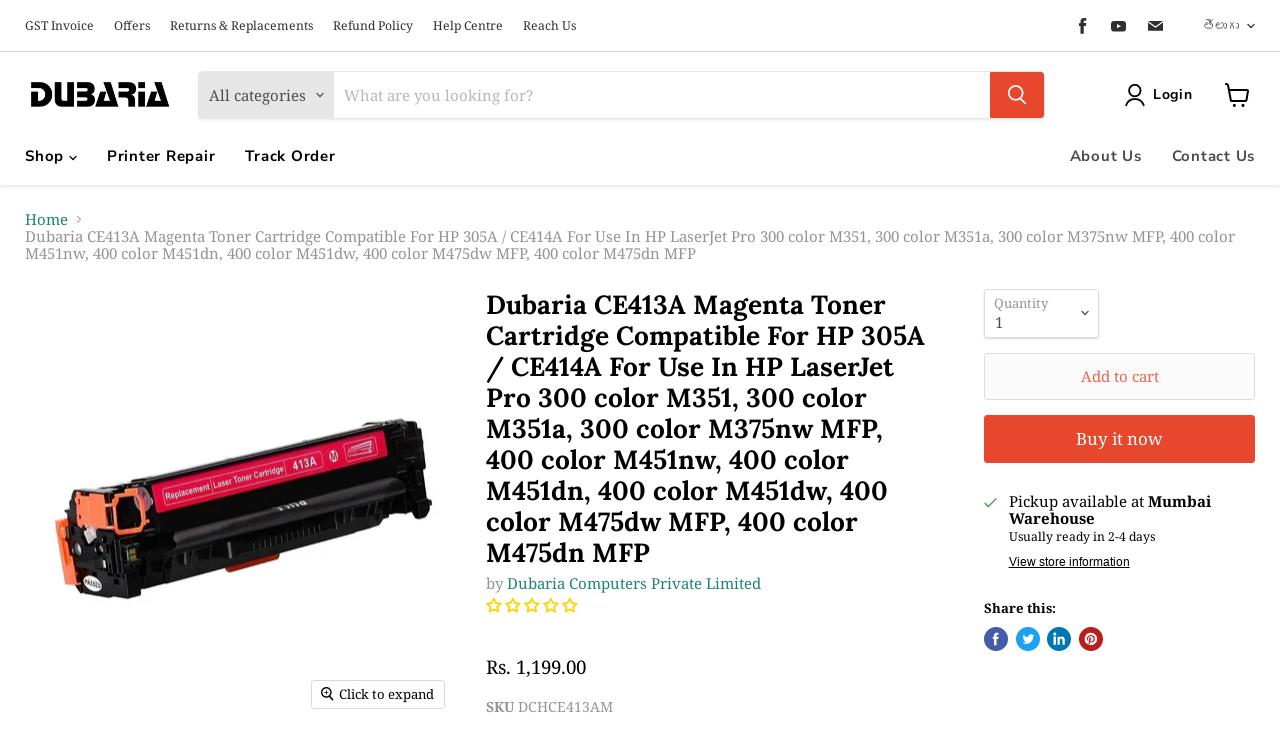

--- FILE ---
content_type: text/html; charset=utf-8
request_url: https://dubaria.shop/te/collections/all/products/dubaria-ce413a-magenta-toner-cartridge-compatible-for-hp-305a-ce414a-for-use-in-hp-laserjet-pro-300-color-m351-300-color-m351a-300-color-m375nw-mfp-400-color-m451nw-400-color-m451dn-400-color-m451dw-400-color-m475dw-mfp-400-color-m475dn-mfp?view=_recently-viewed
body_size: 1940
content:


















  











<li
  class="productgrid--item  imagestyle--medium      productitem--emphasis  product-recently-viewed-card  show-actions--mobile"
  data-product-item
  data-product-quickshop-url="/te/products/[base64]"
  data-quickshop-hash="fdef304ee257701ec674f305a551de67bf24ed6c77d9f077a2a2ad7148e4d466"
  
    data-recently-viewed-card
  
>
  <div class="productitem" data-product-item-content>
    <div class="product-recently-viewed-card-time" data-product-handle="[base64]">
      <button
        class="product-recently-viewed-card-remove"
        aria-label="close"
        data-remove-recently-viewed
      >
        <svg
  aria-hidden="true"
  focusable="false"
  role="presentation"
  width="10"
  height="10"
  viewBox="0 0 10 10"
  xmlns="http://www.w3.org/2000/svg"
>
  <path d="M6.08785659,5 L9.77469752,1.31315906 L8.68684094,0.225302476 L5,3.91214341 L1.31315906,0.225302476 L0.225302476,1.31315906 L3.91214341,5 L0.225302476,8.68684094 L1.31315906,9.77469752 L5,6.08785659 L8.68684094,9.77469752 L9.77469752,8.68684094 L6.08785659,5 Z"></path>
</svg>
      </button>
    </div>
    <a
      class="productitem--image-link"
      href="/te/products/[base64]"
      tabindex="-1"
      data-product-page-link
    >
      <figure class="productitem--image" data-product-item-image>
        
          
          

  
    <noscript data-rimg-noscript>
      <img
        
          src="//dubaria.shop/cdn/shop/products/5a7eb63f3f01672cc945be72805035a2_512x512.jpg?v=1619101158"
        

        alt=""
        data-rimg="noscript"
        srcset="//dubaria.shop/cdn/shop/products/5a7eb63f3f01672cc945be72805035a2_512x512.jpg?v=1619101158 1x, //dubaria.shop/cdn/shop/products/5a7eb63f3f01672cc945be72805035a2_799x799.jpg?v=1619101158 1.56x"
        class="productitem--image-primary"
        
        
      >
    </noscript>
  

  <img
    
      src="//dubaria.shop/cdn/shop/products/5a7eb63f3f01672cc945be72805035a2_512x512.jpg?v=1619101158"
    
    alt=""

    
      data-rimg="lazy"
      data-rimg-scale="1"
      data-rimg-template="//dubaria.shop/cdn/shop/products/5a7eb63f3f01672cc945be72805035a2_{size}.jpg?v=1619101158"
      data-rimg-max="800x800"
      data-rimg-crop="false"
      
      srcset="data:image/svg+xml;utf8,<svg%20xmlns='http://www.w3.org/2000/svg'%20width='512'%20height='512'></svg>"
    

    class="productitem--image-primary"
    
    
  >



  <div data-rimg-canvas></div>


        

        
























  
  
  

  <span class="productitem__badge productitem__badge--sale"
    data-badge-sales
    style="display: none;"
  >
    <span data-badge-sales-range>
      
        Sale
      
    </span>
    <span data-badge-sales-single style="display: none;">
      
        Sale
      
    </span>
  </span>
      </figure>
    </a><div class="productitem--info">
      

      
        





























<div class="price productitem__price ">
  
    <div
      class="price__compare-at visible"
      data-price-compare-container
    >

      
        <span class="money price__original" data-price-original></span>
      
    </div>


    
      
      <div class="price__compare-at--hidden" data-compare-price-range-hidden>
        
          <span class="visually-hidden">Original price</span>
          <span class="money price__compare-at--min" data-price-compare-min>
            Rs. 1,199.00
          </span>
          -
          <span class="visually-hidden">Original price</span>
          <span class="money price__compare-at--max" data-price-compare-max>
            Rs. 1,199.00
          </span>
        
      </div>
      <div class="price__compare-at--hidden" data-compare-price-hidden>
        <span class="visually-hidden">Original price</span>
        <span class="money price__compare-at--single" data-price-compare>
          
        </span>
      </div>
    
  

  <div class="price__current price__current--emphasize " data-price-container>

    

    
      
      
      <span class="money" data-price>
        Rs. 1,199.00
      </span>
    
    
  </div>

  
    
    <div class="price__current--hidden" data-current-price-range-hidden>
      
        <span class="money price__current--min" data-price-min>Rs. 1,199.00</span>
        -
        <span class="money price__current--max" data-price-max>Rs. 1,199.00</span>
      
    </div>
    <div class="price__current--hidden" data-current-price-hidden>
      <span class="visually-hidden">Current price</span>
      <span class="money" data-price>
        Rs. 1,199.00
      </span>
    </div>
  

  

  
</div>


      

      <h2 class="productitem--title">
        <a href="/te/products/[base64]" data-product-page-link>
          Dubaria CE413A Magenta Toner Cartridge Compatible For HP 305A / CE414A For Use In HP LaserJet Pro 300 color M351, 300 color M351a, 300 color M375nw MFP, 400 color M451nw, 400 color M451dn, 400 color M451dw, 400 color M475dw MFP, 400 color M475dn MFP
        </a>
      </h2>

      
        <span class="productitem--vendor">
          <a href="/te/collections/vendors?q=Dubaria%20Computers%20Private%20Limited" title="Dubaria Computers Private Limited">Dubaria Computers Private Limited</a>
        </span>
      

      

  















<div style='' class='jdgm-widget jdgm-preview-badge' data-id='6625827717306'
data-template='product._recently-viewed'
data-auto-install='false'>
  <div style='display:none' class='jdgm-prev-badge' data-average-rating='0.00' data-number-of-reviews='0' data-number-of-questions='0'> <span class='jdgm-prev-badge__stars' data-score='0.00' tabindex='0' aria-label='0.00 stars' role='button'> <span class='jdgm-star jdgm--off'></span><span class='jdgm-star jdgm--off'></span><span class='jdgm-star jdgm--off'></span><span class='jdgm-star jdgm--off'></span><span class='jdgm-star jdgm--off'></span> </span> <span class='jdgm-prev-badge__text'> No reviews </span> </div>
</div>






      
        <div class="productitem--ratings">
          <span class="shopify-product-reviews-badge" data-id="6625827717306">
            <span class="spr-badge">
              <span class="spr-starrating spr-badge-starrating">
                <i class="spr-icon spr-icon-star-empty"></i>
                <i class="spr-icon spr-icon-star-empty"></i>
                <i class="spr-icon spr-icon-star-empty"></i>
                <i class="spr-icon spr-icon-star-empty"></i>
                <i class="spr-icon spr-icon-star-empty"></i>
              </span>
            </span>
          </span>
        </div>
      

      
        <div class="productitem--description">
          <p></p>

          
        </div>
      
    </div>

    
  
<!-- **BEGIN** Hextom USB Integration // Collection Include - DO NOT MODIFY -->
    <!-- "snippets/hextom_usb_coll.liquid" was not rendered, the associated app was uninstalled -->
    <!-- **END** Hextom USB Integration // Collection Include - DO NOT MODIFY -->
</div>

  
    <script type="application/json" data-quick-buy-settings>
      {
        "cart_redirection": false,
        "money_format": "Rs. {{amount}}"
      }
    </script>
  
</li>



--- FILE ---
content_type: application/x-javascript
request_url: https://app.sealsubscriptions.com/shopify/public/status/shop/dubaria-online-store.myshopify.com.js?1769068770
body_size: -290
content:
var sealsubscriptions_settings_updated=1622673321;

--- FILE ---
content_type: text/javascript
request_url: https://dubaria.shop/cdn/shop/t/4/assets/customer.js?v=56258031565675078611624390112
body_size: 785
content:
var shop=Shopify.shop,shopId=Shopify.shopId,customer_email="customer_email",wish_product_handle="wish_product_handle",terms_guid=new Date().getTime(),warningmessage="",warningmessagestyle="alert",textmessage="",target="_blank",link="javascript:void(0);",size=13,textcolor="",backgroundcolor="",click_text="",customcss="",checkout_token="";(function(funcName,baseObj){funcName=funcName||"docReady",baseObj=baseObj||window;var readyList=[],readyFired=!1,readyEventHandlersInstalled=!1;function ready(){if(!readyFired){readyFired=!0;for(var i=0;i<readyList.length;i++)readyList[i].fn.call(window,readyList[i].ctx);readyList=[]}}function readyStateChange(){document.readyState==="complete"&&ready()}baseObj[funcName]=function(callback,context){if(typeof callback!="function")throw new TypeError("callback for docReady(fn) must be a function");if(readyFired){setTimeout(function(){callback(context)},1);return}else readyList.push({fn:callback,ctx:context});document.readyState==="complete"?setTimeout(ready,1):readyEventHandlersInstalled||(document.addEventListener?(document.addEventListener("DOMContentLoaded",ready,!1),window.addEventListener("load",ready,!1)):(document.attachEvent("onreadystatechange",readyStateChange),window.attachEvent("onload",ready)),readyEventHandlersInstalled=!0)}})("docReady",window);function getParameterByName(name,url){url||(url=window.location.href),name=name.replace(/[\[\]]/g,"\\$&");var regex=new RegExp("[?&]"+name+"(=([^&#]*)|&|#|$)"),results=regex.exec(url);return results?results[2]?decodeURIComponent(results[2].replace(/\+/g," ")):"":null}docReady(function(){function getCookie(cookie_name){for(var name=cookie_name+"=",cookiedata=decodeURIComponent(document.cookie),cookies=cookiedata.split(";"),i=0;i<cookies.length;i++){for(var cookie=cookies[i];cookie.charAt(0)==" ";)cookie=cookie.substring(1);if(cookie.indexOf(name)==0)return cookie.substring(name.length,cookie.length)}return""}function setCookie(cookie_name,cookie_value,days){var date=new Date;date.setTime(date.getTime()+days*24*60*60*1e3);var expires="expires="+date.toUTCString();document.cookie=encodeURIComponent(cookie_name+"="+cookie_value+";"+expires+";path=/")}function deleteCookie(name){document.cookie=name+"=; Path=/; Expires=Thu, 01 Jan 1970 00:00:01 GMT;"}var contains=function(needle){var findNaN=needle!==needle,indexOf;return!findNaN&&typeof Array.prototype.indexOf=="function"?indexOf=Array.prototype.indexOf:indexOf=function(needle2){var i=-1,index=-1;for(i=0;i<this.length;i++){var item=this[i];if(findNaN&&item!==item||item===needle2){index=i;break}}return index},indexOf.call(this,needle)>-1};function loadCss(url,callback){var e=document.createElement("link");e.rel="stylesheet",e.type="text/css",e.href=url,e.media="all",e.addEventListener("load",callback),document.getElementsByTagName("head")[0].appendChild(link)}function loadJS(url,callback){var e=document.createElement("script");e.src=url,e.type="text/javascript",e.addEventListener("load",callback),document.getElementsByTagName("head")[0].appendChild(e)}function setCustomerData(){if(shop=Shopify.shop,document.getElementById("tuecus-customer-id")){var customer_id=document.getElementById("tuecus-customer-id").value,tuecus_app_proxy=document.getElementById("tuecus-app-proxy").value,tuecus_store_token=document.getElementById("tuecus-store-token").value,app_id=document.getElementById("tuecus-app-id").value,tref=getCookie("tref");if(customer_id!=""&&customer_id!="undefined"&&tref!=""&&tref!="undefined"&&tref!=null&&tref!="null"){var url="/apps/"+tuecus_app_proxy+"/api/profile/tref/"+tuecus_store_token,data={};data.app_id=app_id,data.store_token=tuecus_store_token,data.customer_id=customer_id,data.tref=tref;const xhr=new XMLHttpRequest;xhr.open("POST",url,!0),xhr.onreadystatechange=()=>{if(xhr.readyState>3){var resdata=xhr.responseText;console.log(resdata),deleteCookie("tref"),setCookie("tref_by",tref,30)}},xhr.setRequestHeader("Content-Type","application/json; charset=UTF-8"),xhr.setRequestHeader("X-Requested-With","XMLHttpRequest"),xhr.send(JSON.stringify(data));var tref_by=getParameterByName("tref"),clk_src=getParameterByName("clk_src"),store_token=document.getElementById("tuecus-store-token").value,referfriendurl="https://"+shop+"/apps/tuecus/api/profile/referfriend/"+store_token,data={shop,click_source:clk_src,type:2,tref_by},customer_id=document.getElementById("tuecus-customer-id").value;data.customer_id=customer_id;const fbsharexhr=new XMLHttpRequest;fbsharexhr.open("POST",referfriendurl,!0),fbsharexhr.onreadystatechange=()=>{fbsharexhr.readyState>3},fbsharexhr.setRequestHeader("Content-Type","application/json; charset=UTF-8"),fbsharexhr.setRequestHeader("X-Requested-With","XMLHttpRequest"),fbsharexhr.send(JSON.stringify(data))}}}var refcode=getParameterByName("tref",window.location.href);refcode!=="undefined"&&(setCookie("tref",refcode,30),setCustomerData())});
//# sourceMappingURL=/cdn/shop/t/4/assets/customer.js.map?v=56258031565675078611624390112
